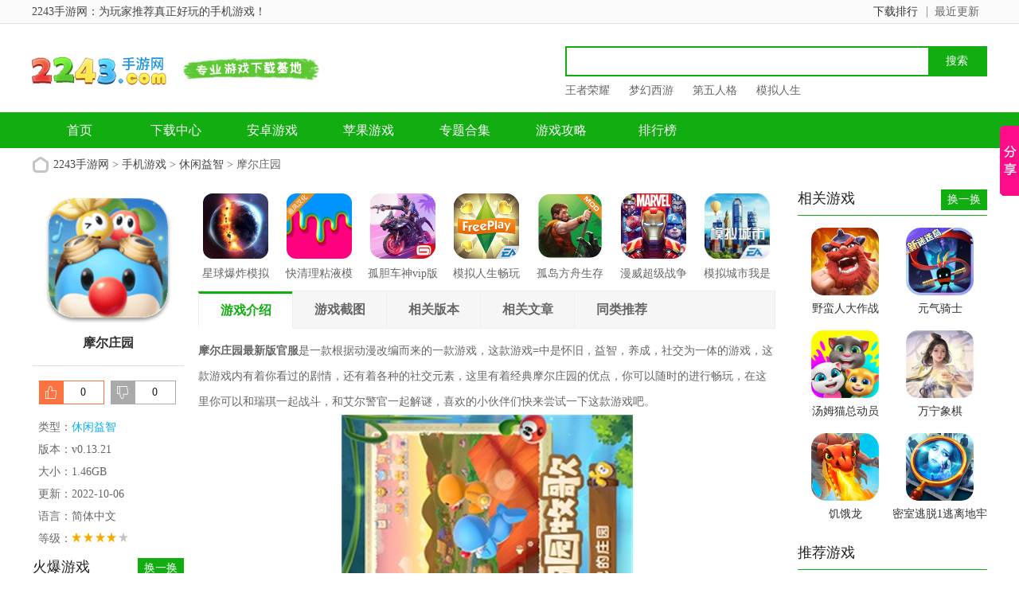

--- FILE ---
content_type: text/html
request_url: https://www.2243.com/youxi/60455.html
body_size: 11959
content:



<!doctype html>
<html>
<head>
<meta charset="gb2312">
<title>摩尔庄园下载-摩尔庄园最新版官服v0.13.21下载(暂未上线)-2243手游网</title>
<meta name="description" content="摩尔庄园最新版官服是一款根据动漫改编而来的一款游戏，这款游戏=中是怀旧，益智，养成，社交为一体的游戏，这款游戏内有着你看过的剧情，还有着各种的社交元素，这里有着经典摩尔庄园的优点，你可以随时的进行畅玩，在这里你可以和瑞琪一起战斗，和艾尔警官一起解谜，喜欢的">
<meta name="keywords" content="摩尔庄园下载,摩尔庄园最新版官服下载,摩尔庄园手游下载">
<link href="/statics/tt_gb/skin_css/gb.css" type="text/css" rel="stylesheet">

	<!-- <link href="/statics/tt_gb/skin_css/shouji.css" type="text/css" rel="stylesheet"> -->
<script type="text/javascript" src="/statics/js/jquery-1.8.3.min.js"></script>
 <script type="text/javascript" src="/statics/js/new_pg.js"></script>
<script src="/statics/js/searchword.js"></script>
<!--移动适配-->
    <script type="text/javascript">
        (function(){
            var ua = navigator.userAgent.toLowerCase();
            var bIsIpad = ua.match(/ipad/i) == "ipad";
            var bIsIphoneOs = ua.match(/iphone os/i) == "iphone os";
            var bIsAndroid = ua.match(/android/i) == "android";
            var bIsWM=ua.match(/windows mobile/i)=="windows mobile";
            var host = "//m.2243.com";
            var pathname = window.location.pathname;
            if(bIsIpad||bIsIphoneOs||bIsAndroid||bIsWM){
                window.location.href =host + pathname;
            }
        })();
    </script>
</head>
<body>
<script>
	window.isfugai = '2';
	window.catid = '564';
</script>
<script type="text/javascript" src="/caches/js/mobile/catidfugai.js"></script>
<script type="text/javascript" src="/caches/js/mobile/fugai.js"></script>
<div class="head">
   <div class="top_bar">
      <div class="nr">
	  <p class="lcrj"></p>
	     
			  <span> 2243手游网：为玩家推荐真正好玩的手机游戏！</span><em></em>
         
	      
          <div class="caid">
			  <a href="/zuixin/" target="_blank"><span>最近更新</span><em></em></a>
          </div>
          <div class="qzdh">
			  <div class="hd"><a href="/paihang/" target="_blank">下载排行</a></div>
          </div>
      </div>
   </div>
   <div class="header">
      <div class="logo"><a href="/"><img src="https://img.2243.com/statics/tt_gb/skin_img/logo.png" alt="2243手游网"></a></div>
      <p class="lsrj"></p>
      <div class="sous">
		  <div class="search">
			  <span class="icon"></span>
			  			  <input class="text" type="text" name="keywords" value="" size="30" id="searchfield">
			  <input class="button" type="button" name="dosubmit" id="dosubmit" value="搜索" search_type ="init">
			  <ul tabindex="0" id="searchlist" class="ui-autocomplete ui-front ui-menu ui-widget ui-widget-content ui-corner-all"></ul>
		  </div>
		  <div class="hot_word">
			  <script type="text/javascript" >window.ad_id = '104';</script>
			  <script type="text/javascript" src="/statics/pos_js/ad.js"></script>
		  </div>
      </div>
   </div>
   <div class="nav_box">
	   <div class="nav">
		   <a  href="/">首页</a>
		   <a  href="/soft/">下载中心</a>
		   <a  href="/android/">安卓游戏</a>
		   <a  href="/ios/">苹果游戏</a>
		   <a  href="/zt/">专题合集</a>
		   <a  href="/gonglue/">游戏攻略</a>
		   <a  href="/paihang/" >排行榜</a>
		   <!-- <a  href="/default.html" >小游戏</-->
	   </div>
   </div>
   
	
</div>
<script>
$(document).ready(function(){

$("#dosubmit").click(function() {

    var keywords=$(".text").val();
	var search_type=$("#dosubmit").attr('search_type');
	if(search_type == null){
		search_type = 'pc';
	}
	//alert(search_type);return;
	//var url = '//'+window.location.host;
	var search_url="//s.2243.com";
	var url = search_url+"/search/?q="+keywords+"&pdtc=1&search_type="+search_type;
	window.open(url);

});
$(".text").keydown(function(e){
	if(e.keyCode==13){
		var keywords=$(".text").val();
		var search_type=$("#dosubmit").attr('search_type');
		if(search_type == null){
			search_type = 'pc';
		}
		//alert(search_type);return;
		//var url = '//'+window.location.host;
		var search_url="//s.2243.com";
		var url = search_url+"/search/?q="+keywords+"&pdtc=1&search_type="+search_type;
		window.open(url);
	}
});
});
</script>


				
			


<head>
	<link href="/statics/pg/skin_css/pg.css" type="text/css" rel="stylesheet">
	<link rel="alternate" media="only screen and(max-width: 640px)"  href="https://wap.2243.com/youxi/60455.html" >
	<script type="text/javascript" src="/statics/pg/skin_js/jquery-1.8.1.min.js"></script>
		<script type="text/javascript" src="/statics/pg/skin_js/pg.js"></script>

	<script type="text/javascript" src="/statics/pg/skin_js/DD_belatedPNG_0.0.8a.js"></script>

</head>
<div class="location"><span></span><a href="/">2243手游网</a> > <a href="https://www.2243.com/youxi/">手机游戏</a> > <a href="https://www.2243.com/youxi/xxyz/">休闲益智</a> > 摩尔庄园</div>
<div class="show_main">
	<!-- 左侧栏 -->
	<div class="show_l">
		<div id="zcgs">
		<div class="show_l1">
			<div class="pic">
				<img src="https://img.2243.com/uploadfile/2022/1006/20221006085212980.png" alt="摩尔庄园">
				<span class="cover_125"></span>
											</div>
			<div class="tit">摩尔庄园</div>
	

			<div class="show_l2">
				<ul class="clearfix">
				<!-- 下载地址的展示-->

				<script src="/index.php?m=content&c=index&a=show_download_url&id=60455&catid=564&url=//m.2243.com/youxi/60455.html"></script>
				</ul>
			</div>
		</div>
		
		<!-- 点赞 -->
		<div class="newdigg" style="display:block;clear:both;">
			<ul>
				<li class="digg_good"><a onclick="digg(1);"><em id="digg_1">0</em></a></li>
				<li class="digg_bad"><a onclick="digg(2);"><em  id="digg_2">0</em></a></li>
			</ul>
		</div>
		<div class="show_l3">
			<p class="text">类型：<a href="/youxi/xxyz/" class="b-link" target="_blank">休闲益智</a></p>
			<p class="text">版本：v0.13.21</p>
			<p class="text">大小：1.46GB</p>
			<p class="text">更新：2022-10-06</p>
			<p class="text">语言：简体中文</p>
			<p class="text">等级：<span class="lstar lstar4"></span></p>
					</div>

		<!-- 广告 -->
		
        <!-- 火爆游戏 -->
      
	    <div class="show_top_list2">
				<h3 class="hd">火爆游戏 <a href="javascript:void(0);" id="anzhuo_huan" class="hyh"
            onclick="show_anzhuo('anzhuo_B')">换一换</a></h3>
				<ul class="bd" id="anzhuo_A">
																			<li>
						<a href="/sjyx/71465.html" target="_blank" title="黑石启示">
					  <img class="pic" src="https://img.2243.com/uploadfile/2025/0428/20250428025317288.png" alt="黑石启示" />
					  <dl class="con">
						  <dt>黑石启示</dt>
						  <dd></dd>
						  						  <dd>v1.2</dd>
					  </dl>
						</a>
					</li>
								        			        										<li>
						<a href="/sjyx/71464.html" target="_blank" title="永夜魔君">
					  <img class="pic" src="https://img.2243.com/uploadfile/2025/0428/20250428114521185.jpg" alt="永夜魔君" />
					  <dl class="con">
						  <dt>永夜魔君</dt>
						  <dd></dd>
						  						  <dd>v2.0.0</dd>
					  </dl>
						</a>
					</li>
								        			        										<li>
						<a href="/sjyx/71463.html" target="_blank" title="群星纪元">
					  <img class="pic" src="https://img.2243.com/uploadfile/2025/0427/20250427054504268.jpg" alt="群星纪元" />
					  <dl class="con">
						  <dt>群星纪元</dt>
						  <dd></dd>
						  						  <dd>v2.47.2062.1</dd>
					  </dl>
						</a>
					</li>
								        			        										<li>
						<a href="/youxi/71462.html" target="_blank" title="开放空间">
					  <img class="pic" src="https://img.2243.com/uploadfile/2025/0427/20250427045902944.png" alt="开放空间" />
					  <dl class="con">
						  <dt>开放空间</dt>
						  <dd></dd>
						  						  <dd>v1.0.3</dd>
					  </dl>
						</a>
					</li>
								        </ul>
			        <ul  class="bd" id="anzhuo_B" style="display:none">
			        			        			        										<li>
						<a href="/youxi/71461.html" target="_blank" title="猫之城">
					  <img class="pic" src="https://img.2243.com/uploadfile/2025/0427/20250427034344171.jpg" alt="猫之城" />
					  <dl class="con">
						  <dt>猫之城</dt>
						  <dd></dd>
						  						  <dd>v2.8.28</dd>
					  </dl>
						</a>
					</li>
								        			        										<li>
						<a href="/sjyx/71460.html" target="_blank" title="破天刀">
					  <img class="pic" src="https://img.2243.com/uploadfile/2025/0427/20250427033909890.jpg" alt="破天刀" />
					  <dl class="con">
						  <dt>破天刀</dt>
						  <dd></dd>
						  						  <dd>v1.0.2</dd>
					  </dl>
						</a>
					</li>
								        			        										<li>
						<a href="/youxi/71459.html" target="_blank" title="数码宝贝源码">
					  <img class="pic" src="https://img.2243.com/uploadfile/2025/0427/20250427032530433.jpg" alt="数码宝贝源码" />
					  <dl class="con">
						  <dt>数码宝贝源码</dt>
						  <dd></dd>
						  						  <dd>v1.11</dd>
					  </dl>
						</a>
					</li>
								        			        										<li>
						<a href="/youxi/71458.html" target="_blank" title="七日世界">
					  <img class="pic" src="https://img.2243.com/uploadfile/2025/0427/20250427025958352.png" alt="七日世界" />
					  <dl class="con">
						  <dt>七日世界</dt>
						  <dd></dd>
						  						  <dd>v1.9.13</dd>
					  </dl>
						</a>
					</li>
								        			        			        			        </ul>
					
				</ul>
	    </div>
       


        <div class="rexinbox">
	            <div class="yx_title">
		            <ul id="test_rexin">
		              <li class="last">最热</li>
		              <li>最新</li>
		             </ul>
		        </div>
				
				<div class="show_top_list2 rexin rexin_1">
				   <ul class="bd">
				    										<li>
						<a href="/youxi/66572.html" target="_blank" title="三国真龙传">
					  <img class="pic" src="https://img.2243.com/uploadfile/2025/0818/20250818071422470.png" alt="三国真龙传" />
					  <dl class="con">
						  <dt>三国真龙传</dt>
						  <dd>279.1M</dd>
						  						  <dd>v3.9.0</dd>
					  </dl>
						</a>
					</li>
			        					<li>
						<a href="/youxi/2727.html" target="_blank" title="乱世曹操传">
					  <img class="pic" src="https://img.2243.com/uploadfile/2025/0811/20250811065037245.png" alt="乱世曹操传" />
					  <dl class="con">
						  <dt>乱世曹操传</dt>
						  <dd>373.2M</dd>
						  						  <dd>v2.5.92</dd>
					  </dl>
						</a>
					</li>
			        					<li>
						<a href="/youxi/71648.html" target="_blank" title="贪婪洞窟">
					  <img class="pic" src="https://img.2243.com/uploadfile/2025/0919/20250919051910252.png" alt="贪婪洞窟" />
					  <dl class="con">
						  <dt>贪婪洞窟</dt>
						  <dd>257.8M</dd>
						  						  <dd>v6.0.3</dd>
					  </dl>
						</a>
					</li>
			        					<li>
						<a href="/youxi/67795.html" target="_blank" title="女神星球">
					  <img class="pic" src="https://img.2243.com/uploadfile/2025/0919/20250919051106168.png" alt="女神星球" />
					  <dl class="con">
						  <dt>女神星球</dt>
						  <dd>240.6M</dd>
						  						  <dd>v79.1</dd>
					  </dl>
						</a>
					</li>
			        					<li>
						<a href="/youxi/59065.html" target="_blank" title="野蛮人大作战">
					  <img class="pic" src="https://img.2243.com/uploadfile/2025/0919/20250919045114827.png" alt="野蛮人大作战" />
					  <dl class="con">
						  <dt>野蛮人大作战</dt>
						  <dd>198.7M</dd>
						  						  <dd>v1.0.635</dd>
					  </dl>
						</a>
					</li>
			        					<li>
						<a href="/youxi/24127.html" target="_blank" title="野蛮人大作战">
					  <img class="pic" src="https://img.2243.com/uploadfile/2025/0919/20250919045043614.png" alt="野蛮人大作战" />
					  <dl class="con">
						  <dt>野蛮人大作战</dt>
						  <dd>198.7M</dd>
						  						  <dd>v1.0.635</dd>
					  </dl>
						</a>
					</li>
			        					<li>
						<a href="/youxi/10851.html" target="_blank" title="列王的纷争西部大陆">
					  <img class="pic" src="https://img.2243.com/uploadfile/2025/0901/20250901034135256.png" alt="列王的纷争西部大陆" />
					  <dl class="con">
						  <dt>列王的纷争西部大陆</dt>
						  <dd>141.7M</dd>
						  						  <dd>v2.140.0</dd>
					  </dl>
						</a>
					</li>
			        					<li>
						<a href="/youxi/1129.html" target="_blank" title="三国志2017">
					  <img class="pic" src="https://img.2243.com/uploadfile/2025/0919/20250919034143725.png" alt="三国志2017" />
					  <dl class="con">
						  <dt>三国志2017</dt>
						  <dd>1.5GB</dd>
						  						  <dd>v6.2.0</dd>
					  </dl>
						</a>
					</li>
			        					<li>
						<a href="/youxi/11400.html" target="_blank" title="钢铁力量">
					  <img class="pic" src="https://img.2243.com/uploadfile/2025/0919/20250919033853425.png" alt="钢铁力量" />
					  <dl class="con">
						  <dt>钢铁力量</dt>
						  <dd>266.0M</dd>
						  						  <dd>v4.0.0</dd>
					  </dl>
						</a>
					</li>
			        					<li>
						<a href="/youxi/71664.html" target="_blank" title="三国战争">
					  <img class="pic" src="https://img.2243.com/uploadfile/2025/0919/20250919033400553.png" alt="三国战争" />
					  <dl class="con">
						  <dt>三国战争</dt>
						  <dd>306.1M</dd>
						  						  <dd>v25.603</dd>
					  </dl>
						</a>
					</li>
			        			        			        </ul>
			    </div>
			    <div class="show_top_list2 rexin rexin_2 hide">
			    <ul class="bd">
				    										<li>
						<a href="/youxi/1412.html" target="_blank" title="调教女仆(调教女佣)">
					  <img class="pic" src="https://img.2243.com/uploadfile/2025/0916/20250916114544160.png" alt="调教女仆(调教女佣)" />
					  <dl class="con">
						  <dt>调教女仆(调教女佣)</dt>
						  <dd>5 MB</dd>
						  						  <dd>v6.7.8</dd>
					  </dl>
						</a>
					</li>
			        					<li>
						<a href="/youxi/3414.html" target="_blank" title="我的都市生活">
					  <img class="pic" src="https://img.2243.com/uploadfile/2025/0716/20250716051908387.png" alt="我的都市生活" />
					  <dl class="con">
						  <dt>我的都市生活</dt>
						  <dd>1.89 GB</dd>
						  						  <dd>v0.45c</dd>
					  </dl>
						</a>
					</li>
			        					<li>
						<a href="/youxi/5652.html" target="_blank" title="该死的混蛋">
					  <img class="pic" src="https://img.2243.com/uploadfile/2025/0821/20250821030536311.png" alt="该死的混蛋" />
					  <dl class="con">
						  <dt>该死的混蛋</dt>
						  <dd>38.34MB</dd>
						  						  <dd>v1.0.0.14</dd>
					  </dl>
						</a>
					</li>
			        					<li>
						<a href="/youxi/915.html" target="_blank" title="奴隶少女希尔薇">
					  <img class="pic" src="https://img.2243.com/uploadfile/2025/0916/20250916114709405.png" alt="奴隶少女希尔薇" />
					  <dl class="con">
						  <dt>奴隶少女希尔薇</dt>
						  <dd>97.26 MB</dd>
						  						  <dd>v4.9</dd>
					  </dl>
						</a>
					</li>
			        					<li>
						<a href="/youxi/12644.html" target="_blank" title="希尔薇">
					  <img class="pic" src="https://img.2243.com/uploadfile/2025/0916/20250916115018939.png" alt="希尔薇" />
					  <dl class="con">
						  <dt>希尔薇</dt>
						  <dd>526M</dd>
						  						  <dd>v8.3</dd>
					  </dl>
						</a>
					</li>
			        					<li>
						<a href="/youxi/19194.html" target="_blank" title="骨头镇">
					  <img class="pic" src="https://img.2243.com/uploadfile/2025/0513/20250513051838775.png" alt="骨头镇" />
					  <dl class="con">
						  <dt>骨头镇</dt>
						  <dd>67.95MB</dd>
						  						  <dd>v9.5.0</dd>
					  </dl>
						</a>
					</li>
			        					<li>
						<a href="/youxi/19623.html" target="_blank" title="管教女仆">
					  <img class="pic" src="https://img.2243.com/uploadfile/2025/0716/20250716052118159.png" alt="管教女仆" />
					  <dl class="con">
						  <dt>管教女仆</dt>
						  <dd>5.11MB</dd>
						  						  <dd>v1.2</dd>
					  </dl>
						</a>
					</li>
			        					<li>
						<a href="/youxi/164.html" target="_blank" title="调教女佣">
					  <img class="pic" src="https://img.2243.com/uploadfile/2025/0901/20250901024503642.png" alt="调教女佣" />
					  <dl class="con">
						  <dt>调教女佣</dt>
						  <dd>5 MB</dd>
						  						  <dd>v3.12手机版</dd>
					  </dl>
						</a>
					</li>
			        					<li>
						<a href="/youxi/2510.html" target="_blank" title="密室调教2">
					  <img class="pic" src="https://img.2243.com/uploadfile/2025/0916/20250916114631175.png" alt="密室调教2" />
					  <dl class="con">
						  <dt>密室调教2</dt>
						  <dd>69.21 MB</dd>
						  						  <dd>v2.5.6</dd>
					  </dl>
						</a>
					</li>
			        					<li>
						<a href="/youxi/15053.html" target="_blank" title="淑女都市">
					  <img class="pic" src="https://img.2243.com/uploadfile/2021/0601/20210601051742192.png" alt="淑女都市" />
					  <dl class="con">
						  <dt>淑女都市</dt>
						  <dd>14.19 MB</dd>
						  						  <dd>v0.7中文版</dd>
					  </dl>
						</a>
					</li>
			        			        			        </ul>

			    </div>

	        
        </div>


		 
		</div>
	</div>
	<!-- 主体内容 -->
	<!--相关版本， 依据关联词查找-->
				
	<!--相关文章， 依据关键字查找-->
	
	<div class="show_content">
  		<div class="show_top_list">
			<ul class="list">
												<li class="item">
					<a href="/youxi/56119.html" target="_blank" title="星球爆炸模拟器">
						<img class="pic" src="https://img.2243.com/uploadfile/2021/1213/20211213095532928.jpg" alt="星球爆炸模拟器">
						<div class="tit">星球爆炸模拟器</div>
					</a>
				</li>
								<li class="item">
					<a href="/youxi/10582.html" target="_blank" title="快清理粘液模拟器">
						<img class="pic" src="https://img.2243.com/uploadfile/2021/0629/20210629053605233.png" alt="快清理粘液模拟器">
						<div class="tit">快清理粘液模拟器</div>
					</a>
				</li>
								<li class="item">
					<a href="/youxi/4654.html" target="_blank" title="孤胆车神vip版">
						<img class="pic" src="https://img.2243.com/uploadfile/2020/0721/20200721083534967.png" alt="孤胆车神vip版">
						<div class="tit">孤胆车神vip版</div>
					</a>
				</li>
								<li class="item">
					<a href="/youxi/2340.html" target="_blank" title="模拟人生畅玩版">
						<img class="pic" src="https://img.2243.com/uploadfile/2020/0706/20200706055126107.png" alt="模拟人生畅玩版">
						<div class="tit">模拟人生畅玩版</div>
					</a>
				</li>
								<li class="item">
					<a href="/youxi/411.html" target="_blank" title="孤岛方舟生存进化">
						<img class="pic" src="https://img.2243.com/uploadfile/2020/0227/20200227020729599.png" alt="孤岛方舟生存进化">
						<div class="tit">孤岛方舟生存进化</div>
					</a>
				</li>
								<li class="item">
					<a href="/youxi/3844.html" target="_blank" title="漫威超级战争">
						<img class="pic" src="https://img.2243.com/uploadfile/2020/0707/20200707044018183.png" alt="漫威超级战争">
						<div class="tit">漫威超级战争</div>
					</a>
				</li>
								<li class="item">
					<a href="/youxi/172.html" target="_blank" title="模拟城市我是市长">
						<img class="pic" src="https://img.2243.com/uploadfile/2020/0215/20200215041551402.png" alt="模拟城市我是市长">
						<div class="tit">模拟城市我是市长</div>
					</a>
				</li>
											</ul>
		</div>

			<div class="show_content1">
				<div class="detail_tag" id="detailTabs">
					<ul>
						<li class="on" data-id="yxjs"><span>游戏介绍</span></li>
				  		<li data-id="yxjt"><span>游戏截图</span></li>				   		<li data-id="xgxz"><span>相关版本</span></li>						<li data-id="xgwz"><span>相关文章</span></li>						<li data-id="tltj"><span>同类推荐</span></li>				  	</ul>
				</div>

				<div class="nrbox" id="arc_yxjs">
					<div class="gamejs">
						<div id="j_app_desc"><p><strong>摩尔庄园最新版官服</strong>是一款根据动漫改编而来的一款游戏，这款游戏=中是怀旧，益智，养成，社交为一体的游戏，这款游戏内有着你看过的剧情，还有着各种的社交元素，这里有着经典摩尔庄园的优点，你可以随时的进行畅玩，在这里你可以和瑞琪一起战斗，和艾尔警官一起解谜，喜欢的小伙伴们快来尝试一下这款游戏吧。</p>
<p style="text-align: center;"><img src="https://img.2243.com/uploadfile/2022/1006/20221006085205991.jpg" /></p>
<p class="introTit"><span><strong>摩尔庄园游戏特色</strong></span></p>
<p>1、爽快升级体验，成就感超棒;</p>
<p>2、和亲朋好友一起玩，分享快乐;</p>
<p>3、4款内置小游戏，玩不够的丰富内容;</p>
<p>4、独特功能的各色建筑，你的庄园你做主;</p>
<p>5、简单又好玩，奇特的剧情带你走进神秘世界;</p>
<p>6、多姿多彩的可爱作物，总有一款是你的最爱;</p>
<p class="introTit"><span><strong>摩尔庄园游戏亮点</strong></span></p>
<p>1、任务不能停止，任务也会使升级的速度稳增不减!;</p>
<p>2、串门：好友之间的打扫房屋，为动物洗澡，都是有经验的，每天串门是升级必须的;</p>
<p>3、苗圃，也是升级的利器，因为经验多而且合成完的花艺作品也可以作为装饰，这是我前期必备升级道具之一;</p>
<p>4、种植类，葡萄适合短期种植，也就是在你空闲时间比较多的时候种植，小麦适合长期种植，在你时间不是很充裕的时候种植;</p>
<p>5、15贝壳一个摩尔建议可以适当买，因为后期满级你会发现庄园里的摩尔很多，多的会令你发指，建议把房屋升级满就可以了!;</p>
<p>6、升级，我个人升级就是疯狂种柿子，种到你认为看到柿子就恶心的程度，那时候估计你也会成为一个小小的富翁，打开装饰，疯狂的买你能买到的装饰吧。不过种植柿子需要手推车，25贝壳，建议入手;</p>
<p style="text-align: center;"><img src="https://img.2243.com/uploadfile/2022/1006/20221006085205411.jpg" /></p>
<p class="introTit"><span><strong>摩尔庄园游戏攻略</strong></span></p>
<p>财富篇：</p>
<p>首先，在时间充足的情况下，就种葫芦，相当管用，可以帮豆豆困难的玩家度过一下难关。再后来就种蓝莓，对于十多级二十多级的玩家来说，种植蓝莓既能赚取摩尔豆又能积累经验，相当不错。当然，如果你不在乎经验，只是单纯想赚摩尔豆，那就可以选择种棉花哦!或者你还可以在购买手推车后种柿子，这可是收益效率相当高的一种作物。</p>
<p>积累财富的另外一种方法是玩小游戏，一天把所有游戏的奖励模式玩下来，玩得好的话大约可积累至少1000摩尔豆。赚钱的途径就只有这些了吗?当然不是!解锁徽章也是一个不错的办法!有些徽章真的很好赚，比如什么开辟新陆地啊，做掉主线任务自然就可以解锁了!想要积攒更多的摩尔豆，当然，最最最最主要的就是不要乱花钱，不该买的不要买!</p>
<p>另外还有几种方法，建议在极端情况下再采用：</p>
<p>Top3：种菠菜。如果你有足够多的时间，可以先反复种植菠菜，等豆豆稍微多一点后再种别的植物</p>
<p>Top2：参加活动。如财神或圣诞老人发礼物时，千万不要错过机会，不停地点点点，大把金钱收入囊中!</p>
<p>Top1：拾取海边的漂流瓶。运气好的话会捡到贝壳或摩尔豆，大多数情况下会捡到好几百摩尔豆，运气稍差点就只有几十</p>
<p>经验篇：</p>
<p>对于20级以下的玩家，建议多种葡萄、蓝莓，又可得摩尔豆又可得经验。另外，不管贝壳建筑还是摩尔豆建筑，多数建筑的经验产出都挺好的。另外，如果等级达到要求的话，建议大家去种花、种水果，作出来的花艺和糖糖对升级都很有帮助哦</p>
<p>当然，任务是必须做的，不管是主线任务还是支线任务，都有比较好的经验产出</p>
<p class="introTit"><span><strong>摩尔庄园游戏点评</strong></span></p>
<p>摩尔庄园最新版这款游戏画面是非常的经典的，而且这款游戏还有着各种非常可爱的作物和建筑，游戏中所有的人物都是非常的Q萌的，玩家可以在地图中随意的探险，喜欢的小伙伴快来尝试一下吧。</p>
</div>
						<div class="more_btn"><a href="javascript:void(0)" id="j_app_desc_btn"></a></div>
					</div>
									</div>
								<div class="module-cont" id="arc_yxjt">
					<div class="module-cont-hd">
						<h3 class="title">摩尔庄园游戏截图</h3>
					</div>
					<div id="snapShotWrap" class="snapShotWrap">
						<a id="shotNext" class="snap-shot-btn next" title="下一张" href="javascript:void(0);"></a>
						<a id="shotPrev" class="snap-shot-btn prev" title="上一张" href="javascript:void(0);"></a>
						<div class="snapShotCont">
														<div class="snopshot" id="snopshot1">
								<img src="https://img.2243.com/uploadfile/2022/1006/20221006085205991.jpg" alt="109_debed9c50650970513b4103a89da73ac_234x360">
							  	<span class="elementOverlay"></span>
							</div>
                										<div class="snopshot" id="snopshot2">
								<img src="https://img.2243.com/uploadfile/2022/1006/20221006085205289.jpg" alt="109_26aad363ce80c5d572762c495d73e23d_234x360">
							  	<span class="elementOverlay"></span>
							</div>
                										<div class="snopshot" id="snopshot3">
								<img src="https://img.2243.com/uploadfile/2022/1006/20221006085205411.jpg" alt="109_9949d6a82abadbf6675b73e40c82aadc_234x360">
							  	<span class="elementOverlay"></span>
							</div>
                										<div class="snopshot" id="snopshot4">
								<img src="https://img.2243.com/uploadfile/2022/1006/20221006085205668.jpg" alt="109_29753ae2edca4919ecabbe700efd49eb_234x360">
							  	<span class="elementOverlay"></span>
							</div>
                									</div>
					</div>	  
				</div>
							 </div>
             
            <!-- 精品推荐 -->
			
			<div class="soft_related_box" id="arc_jptj">
			<div class="hd"><span>精品推荐</span></div>
			<div class="show_top_list">
			<ul class="list">
			                           				<li class="item">
					<a href="/youxi/10582.html" target="_blank" title="快清理粘液模拟器">
						<img class="pic" src="https://img.2243.com/uploadfile/2020/0707/20200707043757340.png" alt="快清理粘液模拟器">
						<div class="tit">快清理粘液模拟器</div>
					</a>
				</li>
								             				<li class="item">
					<a href="/youxi/10553.html" target="_blank" title="樱花校园模拟器">
						<img class="pic" src="https://img.2243.com/uploadfile/2020/0529/20200529034331813.png" alt="樱花校园模拟器">
						<div class="tit">樱花校园模拟器</div>
					</a>
				</li>
								             				<li class="item">
					<a href="/youxi/6636.html" target="_blank" title="世界征服者3">
						<img class="pic" src="https://img.2243.com/uploadfile/2020/0806/20200806114814113.png" alt="世界征服者3">
						<div class="tit">世界征服者3</div>
					</a>
				</li>
								             				<li class="item">
					<a href="/youxi/5870.html" target="_blank" title="贪玩蓝月">
						<img class="pic" src="https://img.2243.com/uploadfile/2020/0219/20200219055803653.png" alt="贪玩蓝月">
						<div class="tit">贪玩蓝月</div>
					</a>
				</li>
								             				<li class="item">
					<a href="/youxi/2340.html" target="_blank" title="模拟人生畅玩版">
						<img class="pic" src="https://img.2243.com/uploadfile/2019/1120/20191120032433264.png" alt="模拟人生畅玩版">
						<div class="tit">模拟人生畅玩版</div>
					</a>
				</li>
								             				<li class="item">
					<a href="/youxi/2105.html" target="_blank" title="烹饪发烧友">
						<img class="pic" src="https://img.2243.com/uploadfile/2019/1116/20191116114444608.png" alt="烹饪发烧友">
						<div class="tit">烹饪发烧友</div>
					</a>
				</li>
															</ul>
	     	</div>
            </div>
           

			<!-- 相关版本 -->
				        <div class="soft_related_box soft_related_version" id="arc_xgxz">
	          <div class="hd"><span>相关版本</span></div>
	          <div class="bd">
	            <ul>
											              <li>
	                <span class="title"><a href="/youxi/62990.html" target="_blank" title="摩尔庄园">摩尔庄园v0.14</a></span>
	                <span class="lstar lstar4"></span>
	                <span class="size">1.46GB</span>
	                <a class="btn btn-link" href="/youxi/62990.html">查看详情</a>
	              </li>
	              											              <li>
	                <span class="title"><a href="/youxi/54177.html" target="_blank" title="摩尔庄园">摩尔庄园v1.1.21101303 豪华版</a></span>
	                <span class="lstar lstar4"></span>
	                <span class="size">1.75 GB</span>
	                <a class="btn btn-link" href="/youxi/54177.html">查看详情</a>
	              </li>
	              											              <li>
	                <span class="title"><a href="/youxi/54302.html" target="_blank" title="摩尔庄园">摩尔庄园v1.1.21101303 国际版</a></span>
	                <span class="lstar lstar4"></span>
	                <span class="size">1.75 GB</span>
	                <a class="btn btn-link" href="/youxi/54302.html">查看详情</a>
	              </li>
	              											              <li>
	                <span class="title"><a href="/youxi/28476.html" target="_blank" title="摩尔庄园">摩尔庄园v1.1.21101303 正版</a></span>
	                <span class="lstar lstar4"></span>
	                <span class="size">1.75 GB</span>
	                <a class="btn btn-link" href="/youxi/28476.html">查看详情</a>
	              </li>
	              											              <li>
	                <span class="title"><a href="/youxi/54924.html" target="_blank" title="摩尔庄园">摩尔庄园v1.1.21101303 无限摩尔豆版</a></span>
	                <span class="lstar lstar4"></span>
	                <span class="size">1.75 GB</span>
	                <a class="btn btn-link" href="/youxi/54924.html">查看详情</a>
	              </li>
	              						            </ul>
	          </div>
	        </div>
			
	        <!-- 相关文章 -->
				        <div class="soft_related_box soft_related_article" id="arc_xgwz">
	          <div class="hd"><span>相关文章</span></div>
	          <div class="bd">
	            <ul>
										<li><a target="_blank" href="https://www.2243.com/news/9126.html">摩尔庄园遗失的钓鱼竿位置 摩尔庄园遗失的钓鱼竿在哪</a></li>
										<li><a target="_blank" href="https://www.2243.com/news/7256.html">摩尔庄园黑猫警长第八天怎么过 黑猫警长第八天过关教程</a></li>
										<li><a target="_blank" href="https://www.2243.com/news/6453.html">摩尔庄园手游伊影精灵蛋怎么获得 伊影精灵蛋获得方法</a></li>
										<li><a target="_blank" href="https://www.2243.com/news/6417.html">摩尔庄园手游阳光酥油肉松怎么做 酥油肉松食谱配方做法</a></li>
										<li><a target="_blank" href="https://www.2243.com/news/6143.html">摩尔庄园奇异毛毛豆怎么制作 奇异毛毛豆制作方法</a></li>
										<li><a target="_blank" href="https://www.2243.com/news/6020.html">摩尔庄园手游12月第三个脚印在哪 12月第三个脚印位置</a></li>
										<li><a target="_blank" href="https://www.2243.com/news/5945.html">摩尔庄园沙丁鱼怎么得到 沙丁鱼获取方法</a></li>
						            </ul>
	          </div>
	        </div>
			
			<!-- 同类推荐 -->
						<div class="soft_related_box" id="arc_tltj">
			<div class="hd"><span>同类推荐</span></div>
			<div class="show_top_list">
			<ul class="list">
												<li class="item">
					<a href="/youxi/3.html" target="_blank" title="梦幻西游">
						<img class="pic" src="https://img.2243.com/uploadfile/2025/0415/20250415032706423.png" alt="梦幻西游">
						<div class="tit">梦幻西游</div>
					</a>
				</li>
																<li class="item">
					<a href="/youxi/4.html" target="_blank" title="大话西游">
						<img class="pic" src="https://img.2243.com/uploadfile/2022/1224/20221224082548926.png" alt="大话西游">
						<div class="tit">大话西游</div>
					</a>
				</li>
																<li class="item">
					<a href="/youxi/1.html" target="_blank" title="阴阳师体验服">
						<img class="pic" src="https://img.2243.com/uploadfile/2021/1019/20211019035809573.png" alt="阴阳师体验服">
						<div class="tit">阴阳师体验服</div>
					</a>
				</li>
																<li class="item">
					<a href="/youxi/9488.html" target="_blank" title="狂刀">
						<img class="pic" src="https://img.2243.com/uploadfile/2020/0513/20200513102406454.png" alt="狂刀">
						<div class="tit">狂刀</div>
					</a>
				</li>
																<li class="item">
					<a href="/youxi/7280.html" target="_blank" title="口袋游侠">
						<img class="pic" src="https://img.2243.com/uploadfile/2020/0325/20200325032726963.png" alt="口袋游侠">
						<div class="tit">口袋游侠</div>
					</a>
				</li>
																<li class="item">
					<a href="/youxi/56977.html" target="_blank" title="我的农场">
						<img class="pic" src="https://img.2243.com/uploadfile/2025/0717/20250717033019538.png" alt="我的农场">
						<div class="tit">我的农场</div>
					</a>
				</li>
																<li class="item">
					<a href="/youxi/25009.html" target="_blank" title="飞翔的足球">
						<img class="pic" src="https://img.2243.com/uploadfile/2023/0807/20230807123625557.jpg" alt="飞翔的足球">
						<div class="tit">飞翔的足球</div>
					</a>
				</li>
											</ul>
	     	</div>
            </div>
            
            <!-- 大家都喜欢 -->
						<div class="soft_related_box" id="arc_welike">
			<div class="hd"><span>大家都喜欢</span></div>
			<div class="show_top_list">
			<ul class="list">
								<li class="item">
					<a href="/youxi/1412.html" target="_blank" title="调教女仆(调教女佣)">
						<img class="pic" src="https://img.2243.com/uploadfile/2025/0916/20250916114544160.png" alt="调教女仆(调教女佣)">
						<div class="tit">调教女仆(调教女佣)</div>
					</a>
				</li>
								<li class="item">
					<a href="/youxi/12644.html" target="_blank" title="希尔薇">
						<img class="pic" src="https://img.2243.com/uploadfile/2025/0916/20250916115018939.png" alt="希尔薇">
						<div class="tit">希尔薇</div>
					</a>
				</li>
								<li class="item">
					<a href="/youxi/164.html" target="_blank" title="调教女佣">
						<img class="pic" src="https://img.2243.com/uploadfile/2025/0901/20250901024503642.png" alt="调教女佣">
						<div class="tit">调教女佣</div>
					</a>
				</li>
								<li class="item">
					<a href="/youxi/2510.html" target="_blank" title="密室调教2">
						<img class="pic" src="https://img.2243.com/uploadfile/2025/0916/20250916114631175.png" alt="密室调教2">
						<div class="tit">密室调教2</div>
					</a>
				</li>
								<li class="item">
					<a href="/youxi/2669.html" target="_blank" title="希尔薇汉化版">
						<img class="pic" src="https://img.2243.com/uploadfile/2025/0506/20250506053601651.png" alt="希尔薇汉化版">
						<div class="tit">希尔薇汉化版</div>
					</a>
				</li>
								<li class="item">
					<a href="/youxi/4532.html" target="_blank" title="侄少女">
						<img class="pic" src="https://img.2243.com/uploadfile/2023/0523/20230523031710929.png" alt="侄少女">
						<div class="tit">侄少女</div>
					</a>
				</li>
								<li class="item">
					<a href="/youxi/470.html" target="_blank" title="吹裙子2">
						<img class="pic" src="https://img.2243.com/uploadfile/2025/0723/20250723030311349.png" alt="吹裙子2">
						<div class="tit">吹裙子2</div>
					</a>
				</li>
								<li class="item">
					<a href="/youxi/17443.html" target="_blank" title="植物大战僵尸原版">
						<img class="pic" src="https://img.2243.com/uploadfile/2021/0705/20210705052606928.png" alt="植物大战僵尸原版">
						<div class="tit">植物大战僵尸原版</div>
					</a>
				</li>
								<li class="item">
					<a href="/youxi/5872.html" target="_blank" title="球球大作战">
						<img class="pic" src="https://img.2243.com/uploadfile/2023/0816/20230816053026454.png" alt="球球大作战">
						<div class="tit">球球大作战</div>
					</a>
				</li>
								<li class="item">
					<a href="/youxi/18448.html" target="_blank" title="在我们之间">
						<img class="pic" src="https://img.2243.com/uploadfile/2023/0817/20230817052231566.png" alt="在我们之间">
						<div class="tit">在我们之间</div>
					</a>
				</li>
								<li class="item">
					<a href="/youxi/6459.html" target="_blank" title="奴隶少女希尔薇">
						<img class="pic" src="https://img.2243.com/uploadfile/2025/0904/20250904020853270.png" alt="奴隶少女希尔薇">
						<div class="tit">奴隶少女希尔薇</div>
					</a>
				</li>
								<li class="item">
					<a href="/youxi/11519.html" target="_blank" title="植物大战僵尸">
						<img class="pic" src="https://img.2243.com/uploadfile/2023/0207/20230207095909670.png" alt="植物大战僵尸">
						<div class="tit">植物大战僵尸</div>
					</a>
				</li>
								<li class="item">
					<a href="/youxi/10582.html" target="_blank" title="快清理粘液模拟器">
						<img class="pic" src="https://img.2243.com/uploadfile/2023/0914/20230914052029668.png" alt="快清理粘液模拟器">
						<div class="tit">快清理粘液模拟器</div>
					</a>
				</li>
								<li class="item">
					<a href="/youxi/1520.html" target="_blank" title="欧陆战争5">
						<img class="pic" src="https://img.2243.com/uploadfile/2025/0415/20250415055421210.jpg" alt="欧陆战争5">
						<div class="tit">欧陆战争5</div>
					</a>
				</li>
							</ul>
	     	</div>
            </div>
            

		<!-- 友情链接 -->
                    	</div>

	<!-- 右侧栏 -->
    <div class="show_r">
      <!-- 相关游戏 -->
      <div class="show_related_game" id="showRelatedGame">
        <div class="hd">
          <h3 class="title">相关游戏</h3>
          <span class="btn-change">换一换</span>
        </div>
        <div class="bd">

						
													<ul class="bd-item on">
											<li class="item">
						<a href="/youxi/59065.html" target="_blank" title="野蛮人大作战">
							<img class="pic" src="https://img.2243.com/uploadfile/2025/0919/20250919045114827.png" alt="野蛮人大作战">
							<div class="tit">野蛮人大作战</div>
						</a>
					</li>
																	<li class="item">
						<a href="/youxi/71562.html" target="_blank" title="元气骑士">
							<img class="pic" src="https://img.2243.com/uploadfile/2025/0807/20250807032921992.png" alt="元气骑士">
							<div class="tit">元气骑士</div>
						</a>
					</li>
																	<li class="item">
						<a href="/youxi/11342.html" target="_blank" title="汤姆猫总动员">
							<img class="pic" src="https://img.2243.com/uploadfile/2025/0806/20250806055414851.png" alt="汤姆猫总动员">
							<div class="tit">汤姆猫总动员</div>
						</a>
					</li>
																	<li class="item">
						<a href="/youxi/71616.html" target="_blank" title="万宁象棋">
							<img class="pic" src="https://img.2243.com/uploadfile/2025/0606/20250606113115616.png" alt="万宁象棋">
							<div class="tit">万宁象棋</div>
						</a>
					</li>
																	<li class="item">
						<a href="/youxi/66243.html" target="_blank" title="饥饿龙">
							<img class="pic" src="https://img.2243.com/uploadfile/2025/0812/20250812024928423.png" alt="饥饿龙">
							<div class="tit">饥饿龙</div>
						</a>
					</li>
																	<li class="item">
						<a href="/youxi/4953.html" target="_blank" title="密室逃脱1逃离地牢">
							<img class="pic" src="https://img.2243.com/uploadfile/2025/0916/20250916035251219.png" alt="密室逃脱1逃离地牢">
							<div class="tit">密室逃脱1逃离地牢</div>
						</a>
					</li>
									</ul>
																		<ul class="bd-item">
											<li class="item">
						<a href="/youxi/56616.html" target="_blank" title="喵星大作战">
							<img class="pic" src="https://img.2243.com/uploadfile/2025/0916/20250916034738947.png" alt="喵星大作战">
							<div class="tit">喵星大作战</div>
						</a>
					</li>
																	<li class="item">
						<a href="/youxi/22541.html" target="_blank" title="萌鱼泡泡">
							<img class="pic" src="https://img.2243.com/uploadfile/2025/0916/20250916031921674.png" alt="萌鱼泡泡">
							<div class="tit">萌鱼泡泡</div>
						</a>
					</li>
																	<li class="item">
						<a href="/youxi/68316.html" target="_blank" title="消消英雄">
							<img class="pic" src="https://img.2243.com/uploadfile/2025/0916/20250916015819954.png" alt="消消英雄">
							<div class="tit">消消英雄</div>
						</a>
					</li>
																	<li class="item">
						<a href="/youxi/12644.html" target="_blank" title="希尔薇">
							<img class="pic" src="https://img.2243.com/uploadfile/2025/0916/20250916115018939.png" alt="希尔薇">
							<div class="tit">希尔薇</div>
						</a>
					</li>
																	<li class="item">
						<a href="/youxi/2510.html" target="_blank" title="密室调教2">
							<img class="pic" src="https://img.2243.com/uploadfile/2025/0916/20250916114631175.png" alt="密室调教2">
							<div class="tit">密室调教2</div>
						</a>
					</li>
																	<li class="item">
						<a href="/youxi/71842.html" target="_blank" title="女巫的毒药零食版">
							<img class="pic" src="https://img.2243.com/uploadfile/2025/0916/20250916114514570.png" alt="女巫的毒药零食版">
							<div class="tit">女巫的毒药零食版</div>
						</a>
					</li>
									</ul>
																		<ul class="bd-item">
											<li class="item">
						<a href="/youxi/1412.html" target="_blank" title="调教女仆(调教女佣)">
							<img class="pic" src="https://img.2243.com/uploadfile/2025/0916/20250916114544160.png" alt="调教女仆(调教女佣)">
							<div class="tit">调教女仆(调教女佣)</div>
						</a>
					</li>
																	<li class="item">
						<a href="/youxi/22347.html" target="_blank" title="火影忍者忍者新世代">
							<img class="pic" src="https://img.2243.com/uploadfile/2025/0915/20250915034232724.png" alt="火影忍者忍者新世代">
							<div class="tit">火影忍者忍者新世代</div>
						</a>
					</li>
																	<li class="item">
						<a href="/youxi/71653.html" target="_blank" title="数独趣味闯关">
							<img class="pic" src="https://img.2243.com/uploadfile/2025/0728/20250728051050466.png" alt="数独趣味闯关">
							<div class="tit">数独趣味闯关</div>
						</a>
					</li>
																	<li class="item">
						<a href="/youxi/55670.html" target="_blank" title="多多自走棋">
							<img class="pic" src="https://img.2243.com/uploadfile/2025/0724/20250724034911554.png" alt="多多自走棋">
							<div class="tit">多多自走棋</div>
						</a>
					</li>
																	<li class="item">
						<a href="/youxi/71392.html" target="_blank" title="超级外星狗">
							<img class="pic" src="https://img.2243.com/uploadfile/2025/0703/20250703051248924.png" alt="超级外星狗">
							<div class="tit">超级外星狗</div>
						</a>
					</li>
																	<li class="item">
						<a href="/youxi/71395.html" target="_blank" title="迷你动物大作战">
							<img class="pic" src="https://img.2243.com/uploadfile/2025/0702/20250702055426376.png" alt="迷你动物大作战">
							<div class="tit">迷你动物大作战</div>
						</a>
					</li>
									</ul>
																		<ul class="bd-item">
											<li class="item">
						<a href="/youxi/67815.html" target="_blank" title="以闪亮之名">
							<img class="pic" src="https://img.2243.com/uploadfile/2025/0910/20250910093911607.png" alt="以闪亮之名">
							<div class="tit">以闪亮之名</div>
						</a>
					</li>
																	<li class="item">
						<a href="/youxi/17845.html" target="_blank" title="汤姆猫水上乐园">
							<img class="pic" src="https://img.2243.com/uploadfile/2025/0606/20250606035850891.png" alt="汤姆猫水上乐园">
							<div class="tit">汤姆猫水上乐园</div>
						</a>
					</li>
																	<li class="item">
						<a href="/youxi/14007.html" target="_blank" title="道友请留步">
							<img class="pic" src="https://img.2243.com/uploadfile/2025/0811/20250811055043302.png" alt="道友请留步">
							<div class="tit">道友请留步</div>
						</a>
					</li>
																	<li class="item">
						<a href="/youxi/20573.html" target="_blank" title="富甲封神传">
							<img class="pic" src="https://img.2243.com/uploadfile/2025/0908/20250908044111334.png" alt="富甲封神传">
							<div class="tit">富甲封神传</div>
						</a>
					</li>
																	<li class="item">
						<a href="/youxi/18972.html" target="_blank" title="刘备磕头">
							<img class="pic" src="https://img.2243.com/uploadfile/2025/0908/20250908043111977.png" alt="刘备磕头">
							<div class="tit">刘备磕头</div>
						</a>
					</li>
																	<li class="item">
						<a href="/youxi/130.html" target="_blank" title="明日方舟">
							<img class="pic" src="https://img.2243.com/uploadfile/2025/0904/20250904055746486.png" alt="明日方舟">
							<div class="tit">明日方舟</div>
						</a>
					</li>
									</ul>
												        </div>
      </div>

				<!-- 相关专题 -->
        
        <!-- 推荐游戏 -->
	    <div class="smart-position-wrap">
		      <div class="show_related_game">
		        <div class="hd">
		          <h3 class="title">推荐游戏</h3>
		        </div>
		        <div class="bd">
										<ul>
								            <li>
						<a href="/youxi/55860.html" target="_blank" title="恐怖恐龙2侏罗纪逃脱">
		                	<img class="pic" src="https://img.2243.com/uploadfile/2021/1208/20211208084232493.jpg" alt="恐怖恐龙2侏罗纪逃脱" />
		                	<div class="tit">恐怖恐龙2侏罗纪逃脱</div>
		              	</a>
		            </li>
								            <li>
						<a href="/youxi/51363.html" target="_blank" title="蜘蛛机器人">
		                	<img class="pic" src="https://img.2243.com/uploadfile/2021/1009/20211009085515385.jpg" alt="蜘蛛机器人" />
		                	<div class="tit">蜘蛛机器人</div>
		              	</a>
		            </li>
								            <li>
						<a href="/youxi/48914.html" target="_blank" title="俄罗斯黑帮">
		                	<img class="pic" src="https://img.2243.com/uploadfile/2021/0831/20210831084506306.jpg" alt="俄罗斯黑帮" />
		                	<div class="tit">俄罗斯黑帮</div>
		              	</a>
		            </li>
								            <li>
						<a href="/youxi/48303.html" target="_blank" title="赛车燃烧器">
		                	<img class="pic" src="https://img.2243.com/uploadfile/2021/0820/20210820102716749.jpg" alt="赛车燃烧器" />
		                	<div class="tit">赛车燃烧器</div>
		              	</a>
		            </li>
								            <li>
						<a href="/youxi/37744.html" target="_blank" title="鼠之城邦">
		                	<img class="pic" src="https://img.2243.com/uploadfile/2021/0428/20210428090658487.jpg" alt="鼠之城邦" />
		                	<div class="tit">鼠之城邦</div>
		              	</a>
		            </li>
								            <li>
						<a href="/youxi/25306.html" target="_blank" title="戈登斯特潘">
		                	<img class="pic" src="https://img.2243.com/uploadfile/2020/1216/20201216085359450.jpg" alt="戈登斯特潘" />
		                	<div class="tit">戈登斯特潘</div>
		              	</a>
		            </li>
								            <li>
						<a href="/youxi/1613.html" target="_blank" title="侠盗飞车之罪恶都市">
		                	<img class="pic" src="https://img.2243.com/uploadfile/2020/0730/20200730113532403.png" alt="侠盗飞车之罪恶都市" />
		                	<div class="tit">侠盗飞车之罪恶都市</div>
		              	</a>
		            </li>
								            <li>
						<a href="/youxi/8673.html" target="_blank" title="造梦西游4">
		                	<img class="pic" src="https://img.2243.com/uploadfile/2020/0714/20200714082413697.png" alt="造梦西游4" />
		                	<div class="tit">造梦西游4</div>
		              	</a>
		            </li>
								            <li>
						<a href="/youxi/476.html" target="_blank" title="饥饿鲨世界">
		                	<img class="pic" src="https://img.2243.com/uploadfile/2020/0729/20200729113255204.png" alt="饥饿鲨世界" />
		                	<div class="tit">饥饿鲨世界</div>
		              	</a>
		            </li>
								            <li>
						<a href="/youxi/2113.html" target="_blank" title="足球经理2020">
		                	<img class="pic" src="https://img.2243.com/uploadfile/2020/0317/20200317091601268.png" alt="足球经理2020" />
		                	<div class="tit">足球经理2020</div>
		              	</a>
		            </li>
								          	</ul>
							        </div>
		      </div>
		</div>
    </div>
</div>
<div class="back_top">
	<div class="backt"><a href="javascript:(0)" target="_self"></a></div>
</div>

<div style="display:none;" id="xpcontent_id" data="60455"></div>
   <script language="JavaScript" src="/api.php?op=count&id=60455&modelid=2"></script>
<div style="display:none">
    <script src="/statics/tt_gb/skin_js/tongji.js" type="text/javascript"></script>
</div>

<div class="footer">
   <div class="foot common">
      <div class="foot_m">
      <ul class="menu">
          <li><a href="/about/" rel="nofollow" target="_blank" >关于我们</a></li>
          <li><a href="/about/lianxi.html" rel="nofollow" target="_blank" >联系方式</a></li>
          <li><a href="/about/declare.html" rel="nofollow" target="_blank" >版权声明</a></li>
          <li><a href="/about/duty.html" target="_blank" >使用协议</a></li>
         </ul>
         
         <p class="txt">Copyright&nbsp;&copy;&nbsp; 2243手游网(www.2243.com).All Rights Reserved<br>备案号:<script type="text/javascript" src="//www.2243.com/caches/js/mobile/record_nums_pc.js"></script><a class="ga" href="http://www.beian.gov.cn/" target="_blank" rel="nofollow"></a></p>
      </div>
   </div>
</div>
<script type="text/javascript">
	$('.count_down').click(function(){
		var id = $("#xpcontent_id").attr("data");
		var f = $(this).attr("data");
		if(f==1)
			count_down(id,'counts');
	});
	function count_down(id,action){
	      $.get("/api.php?op=countdown&action="+action+"&id="+id);
	}
	function support(id, commentid,showid) {
		$.getJSON('/index.php?m=comment&c=index&a=support&format=jsonp&commentid='+commentid+'&id='+id+'&callback=?', function(data){
			if(data.status == 1) {
				$('#'+showid).html(parseInt($('#'+showid).html())+1);
			} else {
				alert(data.msg);
			}
		});
	}

	function digg(status) {
		$.getJSON('/api.php?op=digg&action=down&id=60455&type='+status, function(data){
			if(data.status == 1) {
				$('#digg_'+status).html(parseInt($('#digg_'+status).html())+1);
			} else {
				alert(data.msg);
			}
		});
	}
</script>
<script type="text/javascript" src="/statics/skin_js/jquery.gotop.js"></script>
<script>lvLoader()</script>
<script class="closetag">lvLoader(true)</script>
<script type="text/javascript">
//换一批
function show_anzhuo(id)

{

if(id=='anzhuo_A')

{

document.getElementById('anzhuo_B').style.display="none";

document.getElementById('anzhuo_A').style.display="block";

document.getElementById('anzhuo_huan').onclick=function(){

show_anzhuo('anzhuo_B');

};

}

else if(id=='anzhuo_B')

{

document.getElementById('anzhuo_A').style.display="none";

document.getElementById('anzhuo_B').style.display="block";

document.getElementById('anzhuo_huan').onclick=function(){

show_anzhuo('anzhuo_A');

};

}

}
</script>
<script>
(function(){
    var bp = document.createElement('script');
    var curProtocol = window.location.protocol.split(':')[0];
    if (curProtocol === 'https') {
        bp.src = 'https://zz.bdstatic.com/linksubmit/push.js';
    }
    else {
        bp.src = 'http://push.zhanzhang.baidu.com/push.js';
    }
    var s = document.getElementsByTagName("script")[0];
    s.parentNode.insertBefore(bp, s);
})();
</script>
</body>
</html>

--- FILE ---
content_type: text/css
request_url: https://www.2243.com/static/api/css/slide_share.css?v=9c50d088.css
body_size: 5335
content:
.bdshare-slide-button-box{height:326px;position:fixed;overflow:visible}.bdshare-slide-button-box .bdshare-slide-button{width:24px;height:88px;display:block;position:absolute;top:58px}.bdshare-slide-style-r0 .bdshare-slide-button{background:url(../img/share/r0.gif?v=d9371706.gif) no-repeat 0 0}.bdshare-slide-style-r1 .bdshare-slide-button{background:url(../img/share/r1.gif?v=5668db67.gif) no-repeat 0 0}.bdshare-slide-style-r2 .bdshare-slide-button{background:url(../img/share/r2.gif?v=08b06973.gif) no-repeat 0 0}.bdshare-slide-style-r3 .bdshare-slide-button{background:url(../img/share/r3.gif?v=76e62e61.gif) no-repeat 0 0}.bdshare-slide-style-r4 .bdshare-slide-button{background:url(../img/share/r4.gif?v=1a3eaae1.gif) no-repeat 0 0}.bdshare-slide-style-r5 .bdshare-slide-button{background:url(../img/share/r5.gif?v=c90e5a12.gif) no-repeat 0 0}.bdshare-slide-style-r6 .bdshare-slide-button{background:url(../img/share/r6.gif?v=8af9306f.gif) no-repeat 0 0}.bdshare-slide-style-r7 .bdshare-slide-button{background:url(../img/share/r7.gif?v=053cdaac.gif) no-repeat 0 0}.bdshare-slide-style-r8 .bdshare-slide-button{background:url(../img/share/r8.gif?v=640a093b.gif) no-repeat 0 0}.bdshare-slide-style-l0 .bdshare-slide-button{background:url(../img/share/l0.gif?v=4e666e56.gif) no-repeat 0 0}.bdshare-slide-style-l1 .bdshare-slide-button{background:url(../img/share/l1.gif?v=3ffb4640.gif) no-repeat 0 0}.bdshare-slide-style-l2 .bdshare-slide-button{background:url(../img/share/l2.gif?v=47242a70.gif) no-repeat 0 0}.bdshare-slide-style-l3 .bdshare-slide-button{background:url(../img/share/l3.gif?v=78e2d043.gif) no-repeat 0 0}.bdshare-slide-style-l4 .bdshare-slide-button{background:url(../img/share/l4.gif?v=4afa38d2.gif) no-repeat 0 0}.bdshare-slide-style-l5 .bdshare-slide-button{background:url(../img/share/l5.gif?v=5e170970.gif) no-repeat 0 0}.bdshare-slide-style-l6 .bdshare-slide-button{background:url(../img/share/l6.gif?v=8759da8b.gif) no-repeat 0 0}.bdshare-slide-style-l7 .bdshare-slide-button{background:url(../img/share/l7.gif?v=df4c2738.gif) no-repeat 0 0}.bdshare-slide-style-l8 .bdshare-slide-button{background:url(../img/share/l8.gif?v=31ac73d4.gif) no-repeat 0 0}.bdshare-slide-list-box{border:solid 1px #e9e9e9;text-align:left;overflow:hidden;background:#f6f6f6}.bdshare-slide-top{height:28px;color:#626262;overflow:hidden;font-weight:bold;font-size:14px;line-height:28px;padding:0 5px}.bdshare-slide-list{background:#fff;overflow:auto;overflow-x:hidden;padding:5px 0;margin:0;background:#fff;overflow:auto;overflow-x:hidden;_zoom:1}.bdshare-slide-list-ul{padding:0;margin:0;border:0;list-style:none}.bdshare-slide-bottom{line-height:25px;font-size:12px;text-align:right;clear:both;height:30px}.bdshare-slide-bottom a{color:#999;text-decoration:none;border:0;float:right}.bdshare-slide-bottom a:hover{color:#00a9e0}.bdshare-slide-list li{float:left;padding:2px;margin-left:6px;_margin-left:3px;height:28px;overflow:hidden;list-style:none;width:100px}.bdshare-slide-list a,.bdshare-slide-bottom a{color:#565656;font:12px '氓庐聥盲陆聯';display:block;background-image:url(../img/share/icons_0_16.png?v=91362611.png);background-repeat:no-repeat;padding:5px 0 5px 28px;text-decoration:none;border:1px solid #fff;line-height:18px}.bdshare-slide-list a:hover{background-color:#f3f3f3;border:1px solid #eee;border-radius:3px;-webkit-border-radius:3px;-moz-border-radius:3px}.slide-qzone{background-position:4px -47px}.slide-tsina{background-position:4px -99px}.slide-renren{background-position:4px -203px}.slide-tqq{background-position:4px -255px}.slide-kaixin001{background-position:4px -307px}.slide-tqf{background-position:4px -359px}.slide-hi{background-position:4px -411px}.slide-douban{background-position:4px -463px}.slide-tieba{background-position:4px -723px}.slide-hx{background-position:4px -983px}.slide-fx{background-position:4px -1035px}.slide-ty{background-position:4px -1191px}.slide-fbook{background-position:4px -1347px}.slide-twi{background-position:4px -1399px}.slide-zx{background-position:4px -1607px}.slide-linkedin{background-position:4px -1659px}.slide-meilishuo{background-position:4px -1711px}.slide-mogujie{background-position:4px -1763px}.slide-diandian{background-position:4px -1815px}.slide-huaban{background-position:4px -1867px}.slide-duitang{background-position:4px -2023px}.slide-youdao{background-position:4px -2075px}.slide-wealink{background-position:4px -2179px}.slide-copy{background-position:4px -2283px}.slide-mail{background-position:4px -2335px}.slide-print{background-position:4px -2387px}.slide-mshare{background-position:4px -2439px}.slide-sqq{background-position:4px -2647px}.slide-sdo{background-position:4px -2699px}.slide-qingbiji{background-position:4px -2751px}.slide-people{background-position:4px -2803px}.slide-xinhua{background-position:4px -2907px}.slide-yaolan{background-position:4px -2959px}.slide-thx{background-position:4px -2491px}.slide-bdhome{background-position:4px -151px}.slide-bdxc{background-position:4px -2543px}.slide-bdysc{background-position:4px -3063px}.slide-isohu{background-position:4px -3011px}.slide-more{background-position:4px 5px}.slide-ibaidu{background-position:4px -3115px}.slide-weixin{background-position:4px -1607px}.slide-iguba{background-position:4px -1295px}.slide-evernotecn{background-position:4px -3179px}.bdshare-slide-bottom .slide-more{border:none;margin-right:10px}.slide-tsohu,.slide-tfh,.slide-baidu,.slide-qq,.slide-msn,.slide-sohu,.slide-qy,.slide-leho,.slide-ifeng,.slide-ff,.slide-tuita,.slide-ms,.slide-deli,.slide-s51,.slide-t163,.slide-share189,.slide-xg,.slide-s139{display:none}.bdshare-slide-list a:hover{-moz-background-clip:padding;-webkit-background-clip:padding-box;background-clip:padding-box}

--- FILE ---
content_type: application/javascript
request_url: https://www.2243.com/statics/js/new_pg.js
body_size: 10412
content:
// JavaScript Document

//背投

/**

 * 初始化背投

 */

$(function () {
	$('.gl_more').live("click", function() {
		var page = $(this).attr("data");
		var mpage = $(this).attr("re");
		$(".sgl_" + page).show();
		if (page == mpage) {
			$(this).hide();
		} else {
			page++;
			$(this).attr("data", page);
		}
	});

	function scaning($target){
        $target.css({top: 0}).animate({top: 115}, 2500, function(){
            scaning($target);
        });
    }
    $('#showl2Code').each(function(){
        var $line = $(this).find('.scan_line');
        $line.length && scaning($line);
    })

    init_wallpaper();
 //    var gethref=$('.nav a.on').attr('href');
 //    if(gethref.indexOf('/ios/367') >= 0){
 //    	$('.show_l2').html('<a class="anone">暂无下载</a>');
	// }

});



function init_wallpaper() {

    var $wallpaper = $(".lc-wallpaper");

    if ($wallpaper.length == 0) {

        return;

    }



   $wallpaper.find(".beitou-close").click(function () {

        $wallpaper.remove();

        $("body").removeClass("has-wallpaper")

    });

}



//选项卡鼠标经过切换效果---通用

function shows(c) {

	$('#test_' + c + '>li').mouseover(function () {

		$(this).siblings().removeClass('last').end().addClass('last');

		var i = $(this).index() + 1;

		$('.' + c).addClass('hide');

		$('.' + c + '_' + i).removeClass('hide');

		});

	}

$(function () {

	shows('tab');   //推荐栏目

	shows('pgyxs');   //推荐栏目

	shows('pgrjs');   //推荐栏目

	shows('mainb2_list');   //推荐栏目
	shows('yx_list');   //推荐栏目
	shows('btyxs');   //推荐栏目
	shows('btyxs');   //推荐栏目
	shows('pgyxs');   //推荐栏目

});



//

$(function(){

	//$('.main1 ul li:last').css("margin-right",0);	

})





//

$(function(){

	$('.b_list ul').each(function(ind,ele) {

		$(this).find('li:first').addClass('hover');

		$(this).find('li:last').css('border-bottom-width',0);

	$(this).find('li').mouseover(

		function(){

			$(ele).find('li').removeClass('hover');

			$(this).addClass('hover');

			})

	});

})

//

$(document).ready(function(){	

$(".mrd_bl").addClass("mrd_blon");

//pageClass

var pageClass = 1; 

if(pageClass==null){

  var pageClass=0;

}

//如果是pageClass==1

if( pageClass==1){

 //首页左右切换滚动插件

  $(function(){

   var oPic=$('#scrollPic').find('ul');

   var oImg=oPic.find('li');

   var oLen=oImg.length;//获取数量

   var oLi=oImg.width();

   var prev=$("#prev");

   var next=$("#next");

   oPic.width(oLen*555);//计算总长度

   var iNow=0;

   var iTimer=null;
   if(oLen>4){
	  prev.click(function(){

   if(iNow>0){  

		iNow--;

	}

	 ClickScroll();

	})

	next.click(function(){

	   if(iNow<2){ 

		   iNow++

		 }

		 ClickScroll();

	 }) 
	
	}
	else{next.addClass("mrd_bron"); }

   

	 function ClickScroll(){

		 iNow==0? prev.addClass('mrd_blon'):prev.removeClass('mrd_blon');

		 iNow==2?next.addClass("mrd_bron"):next.removeClass("mrd_bron");

		oPic.animate({left:-iNow*295})

	 }

  })

}

});



//

$(function(){

	$('.mrd_pic ul li,.main1 ul li').hover(

	function() {

		$(this).addClass('hover');

	},

	function(){

		$(this).removeClass('hover');

		});

})



//

$(function(){

	$('.pgyx .b_title ul').each(function() {

		$(this).find('li:first').addClass('last');

	});

	$('.pgyx .b_title ul li:last').css('border-left-width',0);
	
	$('.list_title ul li:first').addClass('dq');

	$('.pgyx_list ul li').each(function() {

		$(this).find('a:last').css('margin-right',0);

	});

	//$('.mainl2 .b_title ul li:first,.mainb2 .b_title ul li:first').addClass('last');

	$('.hj_top').hover(

		function(){

			$(this).addClass('hover');

			},

		function(){

			$(this).removeClass('hover');

			})

	$('.yxsp_list_rg').each(function() {

		$('.video_list').hover(

			function(){

				$(this).addClass('hover');

			},

			function(){

				$(this).removeClass('hover');

			})

	});

	

	$('.yxsp_list_lf').hover(

		function(){

			$(this).addClass('hover');

		},

		function(){

			$(this).removeClass('hover');

		});

	$('.show_l2 ul li').hover(
		function(){
			$(this).addClass('hover');
			},
		function(){
			$(this).removeClass('hover');
		})

	$('.sjbz_list a:last').css('margin-right',0);

	$('.show_lb dl dd:last').css('border-bottom-width',0);
	
	$('.jstx_bt ul').each(function() {
		$(this).find('li:last').css('margin-right',0);
	});
	
	//$('.jstx_bt ul li:last').css('margin-right',0);

	$('.pgyx .b_title').each(function() {

		$(this).find('ul li:last').css('border-left-width',0);

	});

	

	//下载页二维码

	$(".show_l2 .bnt2 .ewm,.show_l2 .bnt3 .ewm,.ios_box div .tb").hover(

	

		  function () {

			 $(".show_l2 .ewm_box").css("display","none");

			$(this).parent().find(".ewm_box").css("display","block");

	

		  },

	

		  function () {

			  $(".show_l2 .ewm_box").css("display","none");

			$(this).parent().find(".show_l2 .ewm_box").css("display","none");

	

		  }

	);

	

	

	//内页选项卡

	$(document).ready(function(){

	$('#yxjs').click(function(){

				$('.detail_tag ul li').removeClass("dq");

				$(this).addClass("dq");

				$('#glbox,.show_lb,#yxzts').hide();

				$('#arc_yxjs,.module-cont,.show_pl,.game_tj').show();

			});

	$('#yxjt').click(function(){

				$('.detail_tag ul li').removeClass("dq");

				$(this).addClass("dq");

				$('.module-cont,.show_pl,.game_tj').show();

				$('#arc_yxjs,#glbox,.show_lb,#yxzts').hide();

				$(".show_r").addClass("minh");

			});

	$('#yxgl').click(function(){

				$('.detail_tag ul li').removeClass("dq");

				$(this).addClass("dq");

				$('#glbox,.show_pl,.game_tj').show();

				$('#arc_yxjs,.module-cont,.show_lb,#yxzts').hide();

			});

	$('#yxlb').click(function(){

				$('.detail_tag ul li').removeClass("dq");

				$(this).addClass("dq");

				$('#glbox,#arc_yxjs,.module-cont,#yxzts').hide();

				$('.show_pl,.game_tj,.show_lb').show();

			});

	$('#wypl').click(function(){

				$('.detail_tag ul li').removeClass("dq");

				$(this).addClass("dq");

				$('#glbox,#arc_yxjs,.module-cont,.show_lb,#yxzts').hide();

				$('.show_pl,.game_tj').show();

			});

	$('#yxzt').click(function(){

				$('.detail_tag ul li').removeClass("dq");

				$(this).addClass("dq");

				$('#yxzts').show();

				$('#arc_yxjs,.module-cont,#glbox').hide();

			});

	$('#jstx1').click(function(){

				$('.list_title ul li').removeClass("dq");

				$(this).addClass("dq");

				$('#jstxs2,#jstxs3').hide();

				$('#jstxs1').show();

			});

	$('#jstx2').click(function(){

				$('.list_title ul li').removeClass("dq");

				$(this).addClass("dq");

				$('#jstxs1,#jstxs3').hide();

				$('#jstxs2').show();

			});

	$('#jstx3').click(function(){

				$('.list_title ul li').removeClass("dq");

				$(this).addClass("dq");

				$('#jstxs3').show();

				$('#jstxs1,#jstxs2').hide();

			});

	
  $('.ios_box a').click(function(){
  var id = $("#xpcontent_id").attr("data");
  var times = parseInt(Math.random() * 10000);
$.get("/api.php?op=countdown&action=counts&id="+id+"&time="+times);
});

	});

	

	//更多安装教程

// 	$(function() {
// 
// 		if ($('#j_app_desc').get(0)) {
// 			
// 			var zh=document.documentElement.clientHeight,
// 	     h1=$('.head').height(),
// 	     h2=$('.location').height(),
// 	     h3=$('.detail_tag').height(),
// 	     h4=$('.gg_box').height(),
// 	     h5=$('.more_btn').height(),
// 	     h6=$('.top_box').height(),
// 		 dcd=h1+h2+h3+h4+h5+h6;
// 
// 			var descElem = $('#j_app_desc'),
// 
// 					descHeight = descElem.height(),
// 
// 					descBtn = $('#j_app_desc_btn'),
// 
// 					minHeight = zh-dcd;
// 
// 	
// 
// 			if (descHeight > minHeight) {
// 
// 				descElem.css('height', minHeight + 'px');
// 
// 				descBtn.attr('rel', 0).show();
// 
// 			}
// 
// 	
// 
// 			else {
// 
// 				$("#j_app_desc_btn").css("display", "none");
// 
// 			}
// 
// 	
// 
// 			descBtn.click(function() {
// 
// 			   var rel = $(this).attr('rel');
// 
// 				if(rel == 0){
// 
// 					descElem.css('height', 'auto');
// 
// 					descBtn.html('收起').attr('rel', 1);
// 
// 					$("#j_app_desc_btn").addClass("bbj");
// 
// 				}
// 
// 				else{
// 
// 					descElem.css('height', minHeight+'px');
// 
// 					descBtn.html('更多').attr('rel', 0);
// 
// 					$("#j_app_desc_btn").removeClass("bbj");
// 
// 				}
// 
// 			});
// 
// 		}
// 
// 	
// 
// 	
// 
// 	});

		

})



//游戏截图
/*
	 $(document).ready(function(){
					$(function(){
	   var sst=$(".snopshot");
	   if(sst.length==1){
		sst.css({"position":"relative","text-align":"center"}).find("img").css({"max-width":"450px","max-height":"600px"}).next(".elementOverlay").hide();
		$(".snap-shot-btn").hide();
	   }else if(sst.length==2){
		sst.css({"position":"relative","float":"left","margin-left":"15px"}).find("img").css({"max-width":"360px","max-height":"550px"}).next(".elementOverlay").hide();
		$(".snap-shot-btn").hide();
		sst.parent(".snapShotCont").css({"max-width":"765px","margin": "0 auto"});
	   }else{
		 sst.find("img").css({"max-width":"400px","max-height":"600px"});
		 //2 3
	    var conImage = $('.snopshot').find("img");
			var firstImg = conImage[0],
			    preImg = new Image();
			    preImg.src = firstImg.getAttribute("src");
			preImg.onload = function(){
				var imgWidth = $('#snopshot1 img').width();
	    		var imgHeight =$('#snopshot1 img').height();
	    		var snapShotWrap = new posterTvGrid(
			    'snapShotWrap',
			    {
			      imgHeight : imgHeight,//图片宽高，来调整框架样式
			      imgWidth : imgWidth,
			      imgP : parseInt(imgWidth/1.2)//小图与大图比例暂定1比1.2
			    }
			    );
			}
	  }
	})
	});*/




//游戏攻略

$(document).ready(function() {

$(function(){

	if($("#glbox").height() < 925){

		$("#more-intro").hide();

	}else{

		$("#soft-intro-wrap").css({"height":"882px","overflow":"hidden"});

	}

	//软件简介收展

	$("#more-intro-btn").toggle(function(){

		$(this).html("收起简介");

		$("#soft-intro-wrap").css({"height":"auto","overflow":"visible"});

		$("#more-intro").addClass("changebj");

	},function(){

		$(this).html("更多简介");

		$("#soft-intro-wrap").css({"height":"882px","overflow":"hidden"});

		$("#more-intro").removeClass("changebj");

	});

})

});



//列表页

$(function(){

	$('.yxpx_list ul li').hover(

		function(){

			$(this).addClass('hover');

		},

		function(){

			$(this).removeClass('hover');

		})

})

$(function(){

	var tp;

	$('.tab ul li a,.mainl1_top ul li a,.pgyx_list ul li a,.game_tj ul li,.jstx_bt ul li,.jptj_list ul li').hover(

		function(){

			$(this).addClass('hover');

			tp=$(this).find('em').html();

			$(this).find('em').html('查看详情');

		},

		function(){

			$(this).removeClass('hover');

			$(this).find('em').html(tp);

		})

})

$(function(){
	$('.show_15 .yx_list').each(function(ind, ele) {
		$(this).find('ul li:first').addClass('hover');
		$(this).find('ul li').hover(function() {
			$(ele).find('ul li').removeClass('hover');
			$(this).addClass('hover');
		});	
	});
})

--- FILE ---
content_type: application/javascript
request_url: https://www.2243.com/statics/js/searchword.js
body_size: 3568
content:
var shortResultTimeOut ="";
function genshortresult(){

    var el=$("#searchfield");
    var typeid = 2;
    if(shortResultTimeOut == ""  && typeid==2){
        setTimeout('shortResultTime()', 100);
    }
    return false;
}
function stopEvent(e){
    e = e || window.event;
    if(e.preventDefault) {
        e.preventDefault();
        e.stopPropagation();
    }else{
        e.returnValue = false;
        e.cancelBubble = true;
    }
}

function clearSelectedOptBgColor(target){
    if (target.seletedIndex >= 0){
        $(".ui-menu li a").removeClass("ui-state-focus");
        var inputval=$("#li-u-"+target.seletedIndex).text();
        inputval = inputval.replace(/<[^>].*?>/g,"");
        $("#searchfield").val(inputval);
    }
}

function setSelectedOptBgColor(target){
    $("#li-u-"+target.seletedIndex).addClass("ui-state-focus");
    var inputval=$("#li-u-"+target.seletedIndex).text();
    inputval = inputval.replace(/<[^>].*?>/g,"");
    $("#searchfield").val(inputval);
}
function initSelect(){
    var upKeyCode = 38;
    var downKeyCode = 40;
    var enterKeyCode = 13;
    oInput = document.getElementById("searchfield");
    oInput.options = $(".ui-menu li");
    oInput.seletedIndex = -1;
    oInput.onkeyup = function(event){
        if (event == undefined){
            event = window.event;
        }

        switch (event.keyCode){
            case upKeyCode:
                clearSelectedOptBgColor(this);
                this.seletedIndex--;
                if (this.seletedIndex < 0)
                    this.seletedIndex = this.options.length - 1;
                setSelectedOptBgColor(this);
                break;

            case downKeyCode:
                clearSelectedOptBgColor(this);
                this.seletedIndex++;
                if (this.seletedIndex >= this.options.length)
                    this.seletedIndex = -1;
                setSelectedOptBgColor(this);
                break;

            case enterKeyCode:
                break;
            default:
                genshortresult();
                clearSelectedOptBgColor(this);
                break;

        }

    };
    oInput.onblur = function(){
        clearSelectedOptBgColor(this);
        this.seletedIndex = -1;
        clearHover();
    };
}
$(".ui-menu li").live('click',function(){
    var inputval=$(this).text();
    inputval = inputval.replace(/<[^>].*?>/g,"");
    $("#searchfield").val(inputval);

});
$(".ui-menu li a").live('hover',function(){
    $(".ui-menu li a").removeClass("ui-state-focus");
    $(this).addClass("ui-state-focus");
    var inputval=$(this).text();
    inputval = inputval.replace(/<[^>].*?>/g,"");
    $("#searchfield").val(inputval);
});
$(function() {
    $(document).click(hideshortresult);
});
function hideshortresult() {
    $(".ui-menu").hide();
}

$(function() {
    var returnword = '';
    
    var url="/index.php?m=content&c=index&a=get_searchkey&pc_hash=WrCDxe";
        $.ajax({
            type: "GET",
            url: url,
            dataType:'json',
            cache : false,
            async : false,
            success: function(data){
                console.log(data.data);
                returnword=data.data;
                
            },error: function(){

            }
        });
        console.log(returnword);
    var searchword = returnword;
    $("#searchfield").val(searchword);
    $("#searchfield").focus(function(){
        if($(this).val()==searchword){
            $(this).val("");
        }
        $(this).addClass('bkeyword');
    }).blur(function(){
        $(this).removeClass('bkeyword');
        if($(this).val()==""){
            $("#searchfield").val(searchword);
        }
    });
    $("#topForm").attr("accept-charset","UTF-8");
});
